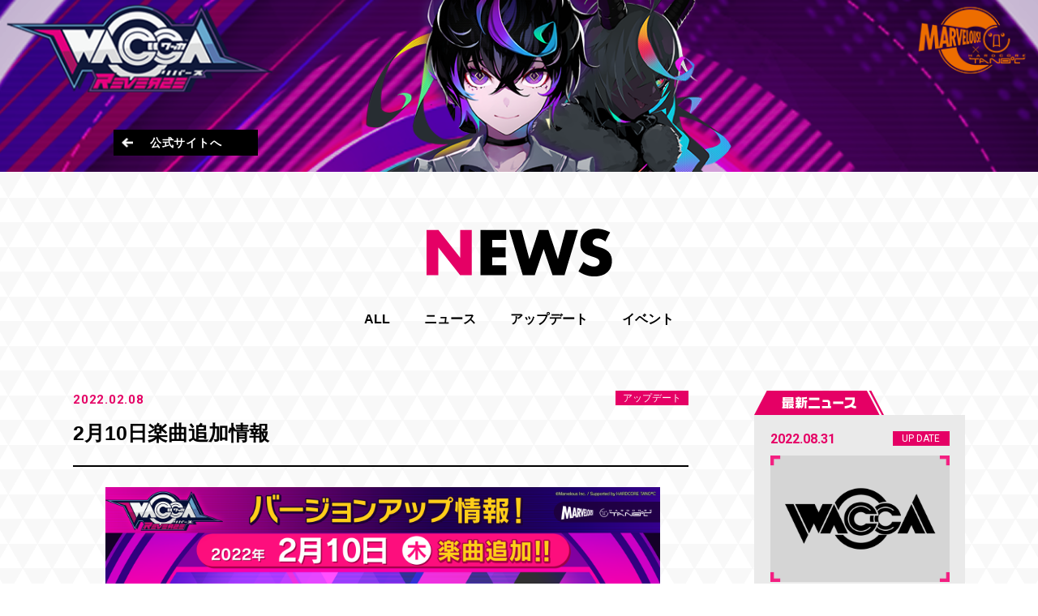

--- FILE ---
content_type: text/html; charset=UTF-8
request_url: https://info-wacca.marv.jp/article/14233
body_size: 15299
content:

<!doctype html>
<!--[if lt IE 7]>      <html class="no-js lt-ie9 lt-ie8 lt-ie7" lang="ja"> <![endif]-->
<!--[if IE 7]>         <html class="no-js lt-ie9 lt-ie8" lang="ja"> <![endif]-->
<!--[if IE 8]>         <html class="no-js lt-ie9" lang="ja"> <![endif]-->
<!--[if gt IE 8]><!-->
<html class="no-js" lang="ja">
<!--<![endif]-->

<head>
    <meta charset="utf-8">
    <meta http-equiv="x-ua-compatible" content="IE=Edge,chrome=1" />
    <meta name="format-detection" content="telephone=no" />
    <title>2月10日楽曲追加情報</title>
    <meta name="viewport" content="width=device-width, initial-scale=1, shrink-to-fit=no">
    <meta name="description" content="">
    <link rel="canonical" href="">
    <!-- OG&Twitter用 -->
    <meta property="og:title" content="2月10日楽曲追加情報">
    <meta property="og:description" content="">
    <meta property="og:url" content="https://info-wacca.marv.jp/article/14233">
    <meta property="og:image" content="https://wacca.marv.jp/ogp.jpg?d=210810">
    <meta property="og:site_name" content="2月10日楽曲追加情報">
    <meta property="og:type" content="website">
    <meta property="og:locale" content="ja_JP">
    <meta name="twitter:site" content="@WACCA_official">
    <meta name="twitter:card" content="summary_large_image">
    <meta name="twitter:image:src" content="https://wacca.marv.jp/ogp.jpg?d=210810">

    <!-- favicon.icoはルートディレクトに配置 -->
    <link rel="icon" type="image/png" sizes="192x192" href="https://wacca.marv.jp/favicon.png">
    <link rel="shortcut icon" type="image/x-icon" href="https://wacca.marv.jp/favicon.png">
    <link rel="apple-touch-icon" href="https://wacca.marv.jp/favicon.png">


    <!-- GTMスニペット1を挿入 -->
    <!-- Google Tag Manager -->

    <script>(function (w, d, s, l, i) {
            w[l] = w[l] || [];
            w[l].push({
                'gtm.start': new Date().getTime(),
                event: 'gtm.js'
            });
            var f = d.getElementsByTagName(s)[0],
                j = d.createElement(s), dl = l != 'dataLayer' ? '&l=' + l : '';
            j.async = true;
            j.src ='https://www.googletagmanager.com/gtm.js?id=' + i + dl;
            f.parentNode.insertBefore(j, f);
        })(window, document, 'script', 'dataLayer', 'GTM-5KBJNZQ');</script>
    <!-- End Google Tag Manager -->

    <link rel="stylesheet" href="https://info-wacca.marv.jp/assets/css/style.css" />

</head>
<body>

<!-- GTMスニペット2を挿入 -->
<noscript>
    <iframe src="https://www.googletagmanager.com/ns.html?id=GTM-5KBJNZQ" height="0" width="0" style="display:none;visibility:hidden"></iframe>
</noscript>

<!-- ここにサイトやアプリのコンテンツ -->
<div class="wrapper">
    <div id="decoback" class="container"></div>
    <header class="header">
        <div class="header__wrap">
            <div class="header__top">
                <h1>
                    <a href="/">
                        <img src="https://info-wacca.marv.jp/assets/img/header.png" alt="WACCA" class="pc">
                        <img src="https://info-wacca.marv.jp/assets/img/header_sp.png" alt="WACCA" class="sp">
                    </a>
                </h1>
                <div class="official_link"><a href="https://wacca.marv.jp">公式サイトへ</a></div>
            </div>
            <h1 class="title"><img src="https://info-wacca.marv.jp/assets/img/t_news.png" alt="NEWS"></h1>
            <nav>
                <ul>
                                            <li><a  href="https://info-wacca.marv.jp">ALL</a></li>
                                                                                                <li><a href="https://info-wacca.marv.jp/category/1">ニュース</a></li>
                                                                                    <li><a href="https://info-wacca.marv.jp/category/2">アップデート</a></li>
                                                                                    <li><a href="https://info-wacca.marv.jp/category/3">イベント</a></li>
                                            </ul>
            </nav>
        </div>
    </header>
    <main class="detail">
        <div class="contents-wrap">
            <article>
                <p class="date">2022.02.08                <div class="category">
                                        <div class="category02"><a href="https://info-wacca.marv.jp/category/2">アップデート</a></div>
                </div>
                <h1>2月10日楽曲追加情報</h1>
                <p><span><img alt="店頭POP_220210.png" src="https://info-wacca.marv.jp/data/img/00bc8cf669b41eabe7dad2127c5aa4f252e808c3.png" width="3508" height="2480" class="mt-image-center" style="text-align: center; display: block; margin: 0 auto 20px;" />2/10(木)より「オリジナル」に楽曲を追加します！<br /></span></p>
<h2 style="text-align: center;"><span>オリジナル</span></h2>
<p style="text-align: center;"><span><strong><span><img alt="cloud_S03_57.png" src="https://info-wacca.marv.jp/data/img/cloud_S03_57.png" width="320" height="320" class="mt-image-center" style="text-align: center; display: block; margin: 0 auto 20px;" />cloud Ⅸ</span></strong></span><br /><span>NOMA</span></p>            </article>
            <div class="article_footer">
                <ul class="shareList7">
                    <li class="shareList7__item"><a class="shareList7__link icon-twitter" href="http://twitter.com/share?text=2月10日楽曲追加情報&url=https://info-wacca.marv.jp/article/14233&hashtags=WACCA" target="_blank" title="Twitter"></a></li>
                    <li class="shareList7__item"><a class="shareList7__link icon-facebook" href="http://www.facebook.com/share.php?u=https://info-wacca.marv.jp/article/14233" target="_blank" title="Facebook"></a></li>
                    <li class="shareList7__item"><a class="shareList7__link icon-line" href="http://line.me/R/msg/text/?2月10日楽曲追加情報%0D%0A%0D%0Ahttps://info-wacca.marv.jp/article/14233" target="_blank" title="LINE"></a></li>
                    <li class="shareList7__item"><a class="shareList7__link icon-hatebu" href="http://b.hatena.ne.jp/add?mode=confirm&url=https://info-wacca.marv.jp/article/14233&title=2月10日楽曲追加情報" target="_blank" title="はてなブックマーク"></a></li>
                </ul>
                                    <div class="tag">
                        <ul>
                                                            <li><a href="https://info-wacca.marv.jp/tag/72"><span>楽曲追加</span></a></li>
                                                    </ul>

                    </div>
                                <div class="pager">


                                <ul>                        <li><a href="https://info-wacca.marv.jp/article/14294 " class="pre">PREV</a></li>
                     <li><a href="https://info-wacca.marv.jp" class="tolist">NEWS LIST</a></li>
                                            <li><a href="https://info-wacca.marv.jp/article/14260" class="next">NEXT</a></li>
                    
                </ul>
                </div>
            </div>
        </div>
            <!--　サイドメニュー-->
         <aside>
        <div class="latest">
            <h2>Latest News</h2>
            <div class="article-list">
                                <article class="latest1">
                    <p class="date">2022.08.31                    <div class="category01"><a href="https://info-wacca.marv.jp/category/1">UP DATE</a></div>
                    <a href="https://info-wacca.marv.jp/article/16526">
                        <img src="https://info-wacca.marv.jp/data/default/banner.png">
                        <h3>WACCAチームからのご挨拶</h3>
                    </a>
                </article>
                <article class="latest2">
                    <p class="date">2022.07.19                    <div class="category01"><a href="https://info-wacca.marv.jp/category/1">UP DATE</a></div>
                    <a href="https://info-wacca.marv.jp/article/15988">
                        <img src="https://info-wacca.marv.jp/data/img/1b6cbd2b707fa0b684e9541af8c649fb905a48cf.png">
                        <h3>「WACCA」各種テーマソングデジタル販売開始！</h3>
                    </a>
                </article>
                <article class="latest3">
                    <p class="date">2022.07.19                    <div class="category01"><a href="https://info-wacca.marv.jp/category/1">UP DATE</a></div>
                    <a href="https://info-wacca.marv.jp/article/15681">
                        <img src="https://info-wacca.marv.jp/data/default/banner.png">
                        <h3>オフライン版プレイ可能楽曲について</h3>
                    </a>
                </article>
            </div>
        </div>

        <div class="category">
            <h2>Category</h2>
            <nav>
                <ul>
                    <li><a href="https://info-wacca.marv.jp"><span>すべて</span></a></li>
                                            <li><a href="https://info-wacca.marv.jp/category/1"><span>ニュース</span></a></li>
                                            <li><a href="https://info-wacca.marv.jp/category/2"><span>アップデート</span></a></li>
                                            <li><a href="https://info-wacca.marv.jp/category/3"><span>イベント</span></a></li>
                                    </ul>
            </nav>
        </div>
        <div class="tag">
            <h2>Tag</h2>
            <ul>
                                    <li><a href="https://info-wacca.marv.jp/tag/215"><span>JAEPO</span></a></li>
                                    <li><a href="https://info-wacca.marv.jp/tag/387"><span>LINEスタンプ</span></a></li>
                                    <li><a href="https://info-wacca.marv.jp/tag/96"><span>Twitterキャンペーン</span></a></li>
                                    <li><a href="https://info-wacca.marv.jp/tag/231"><span>お知らせ</span></a></li>
                                    <li><a href="https://info-wacca.marv.jp/tag/82"><span>アップデート</span></a></li>
                                    <li><a href="https://info-wacca.marv.jp/tag/74"><span>イベント</span></a></li>
                                    <li><a href="https://info-wacca.marv.jp/tag/176"><span>キズナアイ</span></a></li>
                                    <li><a href="https://info-wacca.marv.jp/tag/52"><span>キャンペーン</span></a></li>
                                    <li><a href="https://info-wacca.marv.jp/tag/241"><span>グルコス</span></a></li>
                                    <li><a href="https://info-wacca.marv.jp/tag/73"><span>コラボ</span></a></li>
                                    <li><a href="https://info-wacca.marv.jp/tag/265"><span>コラボイベント第2弾「タノシーコロシアム」</span></a></li>
                                    <li><a href="https://info-wacca.marv.jp/tag/205"><span>バージョンアップ</span></a></li>
                                    <li><a href="https://info-wacca.marv.jp/tag/256"><span>ブレンド・S</span></a></li>
                                    <li><a href="https://info-wacca.marv.jp/tag/266"><span>プリティーシリーズ</span></a></li>
                                    <li><a href="https://info-wacca.marv.jp/tag/219"><span>ホロライブ</span></a></li>
                                    <li><a href="https://info-wacca.marv.jp/tag/63"><span>メンテナンス</span></a></li>
                                    <li><a href="https://info-wacca.marv.jp/tag/81"><span>不具合</span></a></li>
                                    <li><a href="https://info-wacca.marv.jp/tag/185"><span>不具合修正</span></a></li>
                                    <li><a href="https://info-wacca.marv.jp/tag/220"><span>例大祭</span></a></li>
                                    <li><a href="https://info-wacca.marv.jp/tag/201"><span>弱虫ペダル</span></a></li>
                                    <li><a href="https://info-wacca.marv.jp/tag/384"><span>最終章</span></a></li>
                                    <li><a href="https://info-wacca.marv.jp/tag/86"><span>東方</span></a></li>
                                    <li><a href="https://info-wacca.marv.jp/tag/72"><span>楽曲追加</span></a></li>
                                    <li><a href="https://info-wacca.marv.jp/tag/216"><span>生放送</span></a></li>
                            </ul>
        </div>
        <div class="twitter">
            <h2>Twitter</h2>
            <div class="widget">
                <a class="twitter-timeline" data-lang="ja" data-height="403" data-link-color="#fddc00" href="https://twitter.com/WACCA_official" data-chrome="noheader nofooter noborders" data-border-color="#fff">Tweets by WACCA_official</a><script async src="//platform.twitter.com/widgets.js" charset="utf-8"></script>
            </div>
        </div>
    </aside>
        </main>

        <footer class="footer">
    <div class="page_top hov"><img src="https://info-wacca.marv.jp/assets/img/common/pagetop.png" alt="page top"></div>
    <div class="share">
        <ul>
            <li><a href="http://twitter.com/share?text=2月10日楽曲追加情報&url=https://info-wacca.marv.jp/article/14233&hashtags=WACCA&url=https://info-wacca.marv.jp/article/14233" target="_blank" class="hov"><img src="https://info-wacca.marv.jp/assets/img/common/s_twitter.png" alt="Twitter"></a></li>
            <li><a href="http://www.facebook.com/share.php?u=https://info-wacca.marv.jp/article/14233" target="_blank" class="hov"><img src="https://info-wacca.marv.jp/assets/img/common/s_facebook.png" alt="Facebook"></a></li>
            <li><a href="http://line.me/R/msg/text/?2月10日楽曲追加情報%0D%0A%0D%0Ahttps://info-wacca.marv.jp/article/14233" target="_blank" class="hov"><img src="https://info-wacca.marv.jp/assets/img/common/s_line.png" alt="LINE"></a></li>
        </ul>
    </div>
    <ul class="footer_link">
        <li class="marv_logo"><a href="https://www.marv.jp/" target="_blank" class="hov"><img src="https://info-wacca.marv.jp/assets/img/common/link_marv.png" alt="MARVELOUS"></a></li>
        <li class="tanoc_logo"><a href="http://www.tano-c.net/" target="_blank" class="hov"><img src="https://info-wacca.marv.jp/assets/img/common/link_tano-c.png" alt="HARDCORE TANO*C"></a></li>
    </ul>
    <p class="copy"><small>&copy;Marvelous Inc. / </small><small>Supported by HARDCORE TANO*C</small></p>
</footer>
</div>
</div>
<!-- jQuery -->
<script src="https://code.jquery.com/jquery-3.2.1.min.js" integrity="sha256-hwg4gsxgFZhOsEEamdOYGBf13FyQuiTwlAQgxVSNgt4=" crossorigin="anonymous"></script>
<script>
    window.jQuery || document.write('<script src="https://info-wacca.marv.jp/assets/js/jquery-3.2.1.min.js"><\/script>')

</script>
<script src="/assets/js/common.js"></script>

</body>

</html>



--- FILE ---
content_type: text/css
request_url: https://info-wacca.marv.jp/assets/css/style.css
body_size: 71070
content:
@charset "UTF-8";
/* default */
/*!
  Reset Stylesheet
  Author: yama-dev - https://github.com/yama-dev
  */
@import url("https://fonts.googleapis.com/css?family=Roboto:400,700");
html, body, div, span, object, iframe, embed, main,
h1, h2, h3, h4, h5, h6, p, blockquote, pre,
abbr, address, cite, code,
del, dfn, em, img, ins, kbd, q, samp,
small, strong, sub, sup, var,
b, u, i,
dl, dt, dd, ol, ul, li,
fieldset, form, label, legend,
table, caption, tbody, tfoot, thead, tr, th, td,
article, aside, canvas, details, figcaption, figure,
footer, header, hgroup, menu, nav, section, summary,
time, mark, audio, video, source {
  vertical-align: baseline;
  -webkit-box-sizing: border-box;
          box-sizing: border-box;
  margin: 0;
  outline: 0;
  border: 0;
  background: transparent;
  padding: 0;
  font-size: 100%;
}

article, aside, details, figcaption, figure, footer, header, hgroup, menu, nav, section {
  display: block;
}

blockquote, q {
  quotes: none;
}

blockquote:before, blockquote:after,
q:before, q:after {
  content: '';
  content: none;
}

a {
  vertical-align: baseline;
  margin: 0;
  background: transparent;
  padding: 0;
  font-size: 100%;
}

ins {
  background-color: #ff9;
  color: #000;
  text-decoration: none;
}

mark {
  background-color: #ff9;
  color: #000;
  font-style: italic;
  font-weight: bold;
}

del {
  text-decoration: line-through;
}

abbr[title], dfn[title] {
  cursor: help;
  border-bottom: 1px dotted;
}

table {
  border-collapse: collapse;
  border-spacing: 0;
}

hr {
  display: block;
  margin: 1em 0;
  border: 0;
  border-top: 1px solid #cccccc;
  padding: 0;
  height: 1px;
}

ol, ul {
  list-style: none;
}

button, input, select, textarea, datalist {
  vertical-align: middle;
  background-color: transparent;
  min-height: 1.5em;
}

input[type="submit"], input[type="reset"] {
  cursor: pointer;
}

input:-webkit-autofill {
  -webkit-box-shadow: 0 0 0px 1000px transparent inset;
}

a[href^='tel'] {
  display: inline-block;
  color: inherit;
}

.clearfix:after {
  display: block;
  clear: both;
  visibility: hidden;
  height: 0;
  content: '.';
}

body {
  line-height: 1;
}

body, button, input, select, textarea, datalist {
  word-wrap: break-word;
  font-family: "ヒラギノ角ゴ ProN W3", "Hiragino Kaku Gothic ProN", "游ゴシック",YuGothic,"Helvetica","メイリオ", Meiryo, "Helvetica Neue", Arial, sans-serif;
  -webkit-text-size-adjust: 100%;
     -moz-text-size-adjust: 100%;
      -ms-text-size-adjust: 100%;
          text-size-adjust: 100%;
}

/*!
  Styles
  */
img {
  display: inline-block;
  vertical-align: middle;
  max-width: 100%;
  height: auto;
}

body {
  -webkit-text-size-adjust: 100%;
  position: relative;
  background: url(../img/bg_repeat.png) center top;
  width: 100%;
  min-width: 1100px;
  color: #000;
}

main {
  display: block;
}

a {
  color: #000;
  text-decoration: none;
}

@-webkit-keyframes hov {
  0% {
    -webkit-transform: scale(1);
            transform: scale(1);
    -ms-filter: "progid:DXImageTransform.Microsoft.Alpha(Opacity=100)";
    opacity: 1;
  }
  99% {
    -webkit-transform: scale(1.2);
            transform: scale(1.2);
    -ms-filter: "progid:DXImageTransform.Microsoft.Alpha(Opacity=0)";
    opacity: 0;
  }
  100% {
    -webkit-transform: scale(1);
            transform: scale(1);
    -ms-filter: "progid:DXImageTransform.Microsoft.Alpha(Opacity=0)";
    opacity: 0;
  }
}

@keyframes hov {
  0% {
    -webkit-transform: scale(1);
            transform: scale(1);
    -ms-filter: "progid:DXImageTransform.Microsoft.Alpha(Opacity=100)";
    opacity: 1;
  }
  99% {
    -webkit-transform: scale(1.2);
            transform: scale(1.2);
    -ms-filter: "progid:DXImageTransform.Microsoft.Alpha(Opacity=0)";
    opacity: 0;
  }
  100% {
    -webkit-transform: scale(1);
            transform: scale(1);
    -ms-filter: "progid:DXImageTransform.Microsoft.Alpha(Opacity=0)";
    opacity: 0;
  }
}

.wrapper {
  position: relative;
  z-index: 10;
  width: 100%;
  overflow: hidden;
  text-align: center;
}

#decoback {
  position: absolute;
  top: -2%;
  left: -3%;
  -ms-filter: "progid:DXImageTransform.Microsoft.Alpha(Opacity=0)";
  opacity: 0;
  z-index: -1;
  width: 106%;
  height: 105%;
  pointer-events: none;
}

#decoback.load {
  -ms-filter: "progid:DXImageTransform.Microsoft.Alpha(Opacity=100)";
  opacity: 1;
  -webkit-transition: opacity 1s ease 2.7s;
  transition: opacity 1s ease 2.7s;
}

.header {
  position: relative;
  width: 100%;
}

.header__wrap {
  position: relative;
  margin: 0 auto;
  padding-bottom: 77px;
}

.header__top {
  position: relative;
  margin: 0 auto;
  background: url(../img/header_bg.png) center top;
}

.header__top img {
  margin: 0 auto;
}

.header__top .official_link {
  position: absolute;
  bottom: 20px;
  left: 50%;
  z-index: 1;
  margin-left: -500px;
}

.header__top .official_link a {
  display: block;
  position: relative;
  background-color: #000;
  padding: 9px 45px;
  color: #fff;
  font-size: 14px;
  font-weight: bold;
  letter-spacing: 0.05em;
}

.header__top .official_link a:after {
  position: absolute;
  top: 0;
  left: 10px;
  background: url(../img/point_btn.png) no-repeat center left;
  background-size: contain;
  width: 14px;
  height: 100%;
  content: "";
}

.header .logo {
  position: absolute;
  top: 39px;
  left: 50%;
  -webkit-transform: translate(-50%, 0);
      -ms-transform: translate(-50%, 0);
          transform: translate(-50%, 0);
  -ms-filter: "progid:DXImageTransform.Microsoft.Alpha(Opacity=100)";
  opacity: 1;
  z-index: 1;
  -webkit-transition: opacity 0.5s cubic-bezier(0.39, 0.575, 0.565, 1) 0s;
  transition: opacity 0.5s cubic-bezier(0.39, 0.575, 0.565, 1) 0s;
  margin-left: -429px;
  width: 202px;
}

.header .title {
  margin-top: 70px;
}

.header nav {
  margin: 42px 0 0;
  font-weight: bold;
}

.header nav ul li {
  display: inline-block;
  margin: 0 19px;
}

.header nav ul li a {
  display: block;
  position: relative;
  padding: 3px 0;
}

.header nav ul li a.current {
  border-bottom: 4px solid #e50065;
}

.contents .tagsort {
  display: inline-block;
  margin-bottom: 47px;
  border-radius: 50px;
  background-color: #e50065;
  padding: 7px 27px;
  color: #fff;
  font-size: 18px;
  font-weight: normal;
  letter-spacing: normal;
  line-height: 1.5;
}

.footer {
  position: relative;
  margin-top: 80px;
  background: url(../img/line.png) no-repeat center top;
  padding-top: 57px;
  padding-bottom: 170px;
}

.footer .share li {
  display: inline-block;
  margin: 0 5px;
  width: 40px;
}

.footer .footer_link {
  margin-top: 50px;
}

.footer .footer_link li {
  display: inline-block;
  vertical-align: middle;
  margin: 0 20px;
}

.footer .footer_link li.marv_logo {
  width: 22.7%;
  max-width: 124px;
}

.footer .footer_link li.tanoc_logo {
  width: 31%;
  max-width: 155px;
}

.footer .copy {
  margin-top: 60px;
  font-size: 12px;
  letter-spacing: 0.08em;
  line-height: 1.4;
}

@-webkit-keyframes hov_circle {
  0% {
    -webkit-transform: translate(-50%, -50%) scale(1);
            transform: translate(-50%, -50%) scale(1);
    -ms-filter: "progid:DXImageTransform.Microsoft.Alpha(Opacity=0)";
    opacity: 0;
  }
  1% {
    -webkit-transform: translate(-50%, -50%) scale(1);
            transform: translate(-50%, -50%) scale(1);
    -ms-filter: "progid:DXImageTransform.Microsoft.Alpha(Opacity=50)";
    opacity: .5;
  }
  70% {
    -webkit-transform: translate(-50%, -50%) scale(1.4);
            transform: translate(-50%, -50%) scale(1.4);
    -ms-filter: "progid:DXImageTransform.Microsoft.Alpha(Opacity=0)";
    opacity: 0;
  }
  71% {
    -webkit-transform: translate(-50%, -50%) scale(1);
            transform: translate(-50%, -50%) scale(1);
    -ms-filter: "progid:DXImageTransform.Microsoft.Alpha(Opacity=0)";
    opacity: 0;
  }
}

@keyframes hov_circle {
  0% {
    -webkit-transform: translate(-50%, -50%) scale(1);
            transform: translate(-50%, -50%) scale(1);
    -ms-filter: "progid:DXImageTransform.Microsoft.Alpha(Opacity=0)";
    opacity: 0;
  }
  1% {
    -webkit-transform: translate(-50%, -50%) scale(1);
            transform: translate(-50%, -50%) scale(1);
    -ms-filter: "progid:DXImageTransform.Microsoft.Alpha(Opacity=50)";
    opacity: .5;
  }
  70% {
    -webkit-transform: translate(-50%, -50%) scale(1.4);
            transform: translate(-50%, -50%) scale(1.4);
    -ms-filter: "progid:DXImageTransform.Microsoft.Alpha(Opacity=0)";
    opacity: 0;
  }
  71% {
    -webkit-transform: translate(-50%, -50%) scale(1);
            transform: translate(-50%, -50%) scale(1);
    -ms-filter: "progid:DXImageTransform.Microsoft.Alpha(Opacity=0)";
    opacity: 0;
  }
}

@-webkit-keyframes hov_link {
  0% {
    -webkit-transform: translate(-50%, -50%) scale(1);
            transform: translate(-50%, -50%) scale(1);
    -ms-filter: "progid:DXImageTransform.Microsoft.Alpha(Opacity=0)";
    opacity: 0;
  }
  8% {
    -webkit-transform: translate(-50%, -50%) scale(1);
            transform: translate(-50%, -50%) scale(1);
    -ms-filter: "progid:DXImageTransform.Microsoft.Alpha(Opacity=50)";
    opacity: .5;
  }
  70% {
    -webkit-transform: translate(-50%, -50%) scale(1.2);
            transform: translate(-50%, -50%) scale(1.2);
    -ms-filter: "progid:DXImageTransform.Microsoft.Alpha(Opacity=0)";
    opacity: 0;
  }
  71% {
    -webkit-transform: translate(-50%, -50%) scale(1);
            transform: translate(-50%, -50%) scale(1);
    -ms-filter: "progid:DXImageTransform.Microsoft.Alpha(Opacity=0)";
    opacity: 0;
  }
}

@keyframes hov_link {
  0% {
    -webkit-transform: translate(-50%, -50%) scale(1);
            transform: translate(-50%, -50%) scale(1);
    -ms-filter: "progid:DXImageTransform.Microsoft.Alpha(Opacity=0)";
    opacity: 0;
  }
  8% {
    -webkit-transform: translate(-50%, -50%) scale(1);
            transform: translate(-50%, -50%) scale(1);
    -ms-filter: "progid:DXImageTransform.Microsoft.Alpha(Opacity=50)";
    opacity: .5;
  }
  70% {
    -webkit-transform: translate(-50%, -50%) scale(1.2);
            transform: translate(-50%, -50%) scale(1.2);
    -ms-filter: "progid:DXImageTransform.Microsoft.Alpha(Opacity=0)";
    opacity: 0;
  }
  71% {
    -webkit-transform: translate(-50%, -50%) scale(1);
            transform: translate(-50%, -50%) scale(1);
    -ms-filter: "progid:DXImageTransform.Microsoft.Alpha(Opacity=0)";
    opacity: 0;
  }
}

main.list {
  margin: 0 auto;
  width: 990px;
  font-size: 0;
  letter-spacing: -0.4em;
  text-align: left;
  /*----- ページャー -----*/
}

main.list article {
  display: inline-block;
  position: relative;
  vertical-align: top;
  margin: 0 30px 0;
  padding-top: 30px;
  width: 270px;
  font-size: 14px;
  letter-spacing: normal;
  /* カテゴリーラベル */
}

main.list article > a {
  display: block;
  position: relative;
}

main.list article > a::after {
  position: absolute;
  top: 0;
  left: 0;
  background: url(../img/common/news_thumb_frame.png) no-repeat center top;
  background-size: contain;
  width: 100%;
  height: 100%;
  content: "";
}

main.list article > a h2:before {
  position: absolute;
  top: 95px;
  left: 50%;
  -webkit-transform: translate(-50%, -50%);
      -ms-transform: translate(-50%, -50%);
          transform: translate(-50%, -50%);
  -ms-filter: "progid:DXImageTransform.Microsoft.Alpha(Opacity=0)";
  opacity: 0;
  z-index: 1;
  -webkit-transition: opacity .3s ease;
  transition: opacity .3s ease;
  border: 6px solid #e50065;
  border-radius: 50%;
  width: 90px;
  height: 90px;
  content: '';
}

main.list article > a h2:after {
  position: absolute;
  top: 95px;
  left: 50%;
  -webkit-transform: translate(-50%, -50%);
      -ms-transform: translate(-50%, -50%);
          transform: translate(-50%, -50%);
  -ms-filter: "progid:DXImageTransform.Microsoft.Alpha(Opacity=0)";
  opacity: 0;
  z-index: 1;
  border: 6px solid #e50065;
  border-radius: 50%;
  width: 90px;
  height: 90px;
  content: '';
}

main.list article > a:hover h2:before {
  -ms-filter: "progid:DXImageTransform.Microsoft.Alpha(Opacity=100)";
  opacity: 1;
}

main.list article > a:hover h2:after {
  -webkit-animation: hov_circle 1.5s ease infinite;
          animation: hov_circle 1.5s ease infinite;
}

main.list article .important {
  display: none;
  position: absolute;
  top: -19px;
  left: 3px;
  border-radius: 5px 0 0 0;
  background: #fc4229;
  padding: 6px 5px 5px;
  width: 61px;
  color: #fff;
  font-size: 13px;
  text-align: center;
}

main.list article img {
  width: 100%;
}

main.list article p.date {
  position: absolute;
  top: 0;
  left: 0;
  color: #e50065;
  font-family: "Roboto", sans-serif;
  font-size: 16px;
  font-weight: bold;
  letter-spacing: 0.05em;
  line-height: 1.2;
}

main.list article p.date .new {
  padding: 0 0 0 4px;
  font-weight: bold;
}

main.list article .category01,
main.list article .category02,
main.list article .category03,
main.list article .category04,
main.list article .category05 {
  position: absolute;
  top: 0;
  right: 0;
  background-color: #e50065;
}

main.list article .category01 a,
main.list article .category02 a,
main.list article .category03 a,
main.list article .category04 a,
main.list article .category05 a {
  display: block;
  padding: 3px 9px 3px;
  min-width: 52px;
  color: #fff;
  font-family: "Roboto", "ヒラギノ角ゴ ProN W3", "Hiragino Kaku Gothic ProN", "游ゴシック",YuGothic,"Helvetica","メイリオ", Meiryo, "Helvetica Neue", Arial, sans-serif;
  font-size: 12px;
  letter-spacing: normal;
  line-height: 1;
  text-align: center;
}

main.list article h2 {
  -webkit-box-orient: vertical;
  -webkit-line-clamp: 3;
  display: -webkit-box;
  margin-top: 16px;
  max-height: 5.25em;
  overflow: hidden;
  font-weight: normal;
  line-height: 1.75;
}

main.list article h2 a {
  text-decoration: none;
}

main.list article .tag {
  margin-top: 19px;
  border-top: 1px solid #bfbfbf;
}

main.list article .tag ul {
  padding: 10px 0 0;
  font-size: 0;
  letter-spacing: -0.4em;
  text-align: right;
}

main.list article .tag ul > * {
  font-size: 16px;
  letter-spacing: normal;
}

main.list article .tag ul li {
  display: inline-block;
  position: relative;
  margin-bottom: 5px;
  margin-left: 20px;
}

main.list article .tag ul li a {
  display: block;
  -webkit-transition: background-color 0.5s cubic-bezier(0.39, 0.575, 0.565, 1) 0s;
  transition: background-color 0.5s cubic-bezier(0.39, 0.575, 0.565, 1) 0s;
  background-color: #00a0ec;
  padding: 0 9px 0 9px;
  color: #fff;
  font-size: 10px;
  font-weight: bold;
  letter-spacing: normal;
  line-height: 24px;
}

main.list article .tag ul li a::after {
  display: block;
  position: absolute;
  top: 50%;
  left: -2px;
  -webkit-transform: translate(0, -50%);
      -ms-transform: translate(0, -50%);
          transform: translate(0, -50%);
  z-index: 2;
  border-radius: 100%;
  background-color: #fff;
  width: 4px;
  height: 4px;
  content: "";
}

main.list article .tag ul li a::before {
  position: absolute;
  top: 0;
  left: -12px;
  border-width: 12px 12px 12px 0;
  border-style: solid;
  border-color: transparent #00a0ec transparent transparent;
  width: 0;
  height: 0;
  content: "";
}

main.list article .tag ul li span {
  display: block;
  max-width: 132px;
  overflow: hidden;
  text-overflow: ellipsis;
  white-space: nowrap;
}

main.list .pager {
  position: relative;
  margin-top: 37px;
  padding-top: 32px;
  width: 100%;
}

main.list .pager::before {
  position: absolute;
  top: 0;
  left: 50%;
  -webkit-transform: translate(-50%, 0);
      -ms-transform: translate(-50%, 0);
          transform: translate(-50%, 0);
  background-color: #000;
  width: 930px;
  height: 2px;
  content: "";
}

main.list .pager ul {
  position: relative;
  font-size: 0;
  letter-spacing: -0.4em;
  text-align: center;
}

main.list .pager ul > * {
  font-size: 16px;
  letter-spacing: normal;
}

main.list .pager ul li {
  display: inline-block;
  vertical-align: middle;
  margin: 0 5px;
  font-size: 20px;
  font-weight: bold;
}

main.list .pager ul li a {
  display: block;
  -webkit-transition: background-color 0.5s cubic-bezier(0.39, 0.575, 0.565, 1) 0s;
  transition: background-color 0.5s cubic-bezier(0.39, 0.575, 0.565, 1) 0s;
  -webkit-box-sizing: border-box;
          box-sizing: border-box;
  border-radius: 50%;
  background-color: #e50065;
  padding-top: 11px;
  width: 42px;
  height: 42px;
  color: #fff;
  font-family: "Roboto", sans-serif;
}

main.list .pager ul li span {
  display: block;
  border-radius: 3px;
  font-size: 16px;
}

main.list .pager ul li.pg-current a {
  background-color: #000;
}

main.list .pager ul li.pg-prev {
  margin-right: 23px;
}

main.list .pager ul li.pg-prev a {
  -webkit-transform: translate(0, 0);
      -ms-transform: translate(0, 0);
          transform: translate(0, 0);
  -webkit-transition: -webkit-transform 0.4s cubic-bezier(0.215, 0.61, 0.355, 1);
  transition: -webkit-transform 0.4s cubic-bezier(0.215, 0.61, 0.355, 1);
  transition: transform 0.4s cubic-bezier(0.215, 0.61, 0.355, 1);
  transition: transform 0.4s cubic-bezier(0.215, 0.61, 0.355, 1), -webkit-transform 0.4s cubic-bezier(0.215, 0.61, 0.355, 1);
  border-radius: 0;
  background: url(../img/point_prev.png) no-repeat center center;
  background-size: 23px auto;
}

main.list .pager ul li.pg-next {
  margin-left: 23px;
}

main.list .pager ul li.pg-next a {
  -webkit-transform: translate(0, 0);
      -ms-transform: translate(0, 0);
          transform: translate(0, 0);
  -webkit-transition: -webkit-transform 0.4s cubic-bezier(0.215, 0.61, 0.355, 1);
  transition: -webkit-transform 0.4s cubic-bezier(0.215, 0.61, 0.355, 1);
  transition: transform 0.4s cubic-bezier(0.215, 0.61, 0.355, 1);
  transition: transform 0.4s cubic-bezier(0.215, 0.61, 0.355, 1), -webkit-transform 0.4s cubic-bezier(0.215, 0.61, 0.355, 1);
  border-radius: 0;
  background: url(../img/point_right.png) no-repeat center center;
  background-size: 23px auto;
}

/*----- 記事詳細ページ -----*/
main.detail {
  margin: 0 auto;
  padding: 0 0 98px 0;
  width: 1100px;
  font-size: 0;
  letter-spacing: -0.4em;
  text-align: center;
}

main.detail > * {
  letter-spacing: normal;
}

.contents-wrap,
aside {
  display: inline-block;
  vertical-align: top;
}

.contents-wrap {
  position: relative;
  z-index: 1;
  padding: 0 81px 0 0;
  width: 840px;
  font-size: 16px;
  line-height: 1.8;
  text-align: left;
}

.contents-wrap article {
  position: relative;
}

.contents-wrap article .center {
  text-align: center;
}

.contents-wrap article .date {
  margin: 0 0 9px;
  padding: 0;
  color: #e50065;
  font-family: "Roboto", sans-serif;
  font-size: 15px;
  font-weight: bold;
  letter-spacing: 0.05em;
  line-height: 1.5;
}

.contents-wrap article .date .new {
  padding: 0 0 0 4px;
  font-weight: bold;
}

.contents-wrap article .category {
  position: absolute;
  top: 0;
  right: 0;
  font-size: 0;
  letter-spacing: -0.4em;
  text-align: right;
}

.contents-wrap article .category > * {
  font-size: 16px;
  letter-spacing: normal;
}

.contents-wrap article .category .important,
.contents-wrap article .category .category01,
.contents-wrap article .category .category02,
.contents-wrap article .category .category03,
.contents-wrap article .category .category04 {
  display: inline-block;
  margin-right: 10px;
  line-height: 1;
}

.contents-wrap article .category .important:last-child,
.contents-wrap article .category .category01:last-child,
.contents-wrap article .category .category02:last-child,
.contents-wrap article .category .category03:last-child,
.contents-wrap article .category .category04:last-child {
  margin-right: 0;
}

.contents-wrap article .category .important,
.contents-wrap article .category .category01 a,
.contents-wrap article .category .category02 a,
.contents-wrap article .category .category03 a,
.contents-wrap article .category .category04 a {
  display: inline-block;
  background-color: #e50065;
  padding: 3px 9px 3px;
  min-width: 52px;
  color: #fff;
  font-family: "Roboto", "ヒラギノ角ゴ ProN W3", "Hiragino Kaku Gothic ProN", "游ゴシック",YuGothic,"Helvetica","メイリオ", Meiryo, "Helvetica Neue", Arial, sans-serif;
  font-size: 12px;
  letter-spacing: normal;
  line-height: 1;
  text-align: center;
}

.contents-wrap article h1 {
  border-bottom: 2px solid #000;
  padding-bottom: 19px;
  font-size: 25px;
  font-weight: bold;
  line-height: 1.7;
}

.contents-wrap article h2 {
  position: relative;
  margin: 48px 12px 38px;
  background-color: #e50065;
  padding: 19px 25px 17px 35px;
  color: #fff;
  font-size: 23px;
  font-weight: bold;
  line-height: 1.4;
}

.contents-wrap article h2::after, .contents-wrap article h2::before {
  position: absolute;
  top: 0;
  background-color: #fff;
  width: 3px;
  height: 100%;
  content: "";
}

.contents-wrap article h2::before {
  left: 5px;
}

.contents-wrap article h2::after {
  right: 5px;
}

.contents-wrap article h3 {
  margin: 36px 39px 25px 40px;
  border-bottom: 3px solid #e50065;
  padding-bottom: 6px;
  font-size: 20px;
  font-weight: bold;
  line-height: 1.3;
}

.contents-wrap article h4 {
  margin: 36px 40px 25px 40px;
  border-left: 5px solid #e50065;
  padding-left: 9px;
  font-size: 18px;
  font-weight: bold;
  line-height: 1.7;
}

.contents-wrap article img {
  max-width: 100%;
}

.contents-wrap article figure {
  margin: 40px 0 40px;
}

.contents-wrap article figure:last-child {
  margin-bottom: 0;
}

.contents-wrap article figure img {
  margin: 0 auto 14px;
}

.contents-wrap article figure img:last-child {
  margin-bottom: 0;
}

.contents-wrap article figcaption {
  font-size: 12px;
}

.contents-wrap article p {
  margin: 25px 0 25px 0;
  padding: 0px 35px 0 40px;
}

.contents-wrap article p:first-child {
  margin-top: 0;
}

.contents-wrap article p:last-child {
  margin-bottom: 0;
}

.contents-wrap article pre {
  margin: 0 39px 20px 40px;
  background: #454545;
  padding: 10px;
  color: #fff;
  /* Mozilla */
  white-space: -moz-pre-wrap;
  /* Opera 4-6 */
  white-space: -pre-wrap;
  /* Opera 7 */
  white-space: -o-pre-wrap;
  /* CSS3 */
  white-space: pre-wrap;
}

.contents-wrap article em {
  color: #ff313b;
  font: inherit;
  font-weight: bold;
}

.contents-wrap article strong {
  font-weight: bold;
}

.contents-wrap article a {
  color: #3498db;
  text-decoration: none;
}

.contents-wrap article a:hover {
  text-decoration: underline;
}

.contents-wrap article ul {
  padding: 0px 40px 0 40px;
}

.contents-wrap article ul li {
  position: relative;
  margin: 10px 0px;
  padding-left: 1em;
}

.contents-wrap article ul li::before {
  display: inline-block;
  position: absolute;
  top: 50%;
  left: -3px;
  -webkit-transform: translate(0, -50%);
      -ms-transform: translate(0, -50%);
          transform: translate(0, -50%);
  border-radius: 50%;
  background: #00a0ec;
  width: 0.6em;
  height: 0.6em;
  content: "";
}

.contents-wrap article ul.checkmark li {
  padding-left: 1.5em;
}

.contents-wrap article ul.checkmark li::before {
  content: none;
}

.contents-wrap article ul.checkmark li::after {
  display: block;
  position: absolute;
  top: 0.5em;
  left: -2px;
  -webkit-transform: rotate(-45deg);
      -ms-transform: rotate(-45deg);
          transform: rotate(-45deg);
  border-bottom: 2px solid #00a0ec;
  border-left: 2px solid #00a0ec;
  background: none;
  width: 12px;
  height: 6px;
  content: "";
}

.contents-wrap article ol {
  padding: 0px 40px 0 40px;
  list-style-type: decimal;
}

.contents-wrap article ol li {
  position: relative;
  margin: 10px 1.5em;
}

.contents-wrap article .box {
  margin: 25px 40px 25px;
  background-color: #fdd100;
  padding: 24px 22px 34px 29px;
}

.contents-wrap article .box p {
  padding: 0;
}

.contents-wrap article .box-frame {
  position: relative;
  margin: 25px 40px 25px;
  border: 2px solid #fdd100;
  padding: 24px 22px 30px 29px;
}

.contents-wrap article .box-frame p {
  z-index: 1;
  padding: 0;
}

.contents-wrap article .box-frame::before {
  display: inline-block;
  position: absolute;
  top: 0;
  right: 0;
  bottom: 0;
  left: 0;
  margin: 2px;
  border: 2px solid #fdd100;
  content: "";
  z-index: -100;
}

.contents-wrap article table {
  margin: 30px auto 40px 50px;
  border-collapse: collapse;
  width: 660px;
  text-align: left;
}

.contents-wrap article table tr:nth-child(odd) {
  background-color: #fff2ae;
}

.contents-wrap article table tr:nth-child(even) {
  background-color: #fff7d3;
}

.contents-wrap article table th,
.contents-wrap article table td {
  padding: 5px 10px 5px 13px;
}

.contents-wrap article table th {
  border: solid 1px #cca701;
  background: #fdd100;
  font-weight: normal;
}

.contents-wrap article table td {
  border: solid 1px #cca701;
}

.contents-wrap article .link_btn {
  display: inline-block;
  position: relative;
  margin: 13px auto 13px;
  border-bottom: solid 4px #9d0045;
  border-radius: 100px;
  background: #e50065;
  padding: 19px 30px 17px;
  width: 300px;
  color: #fff;
  font-size: 16px;
  font-weight: bold;
  line-height: 1.6;
  text-align: center;
  text-decoration: none;
}

.contents-wrap article .hov_link_btn {
  display: inline-block;
  position: relative;
  margin: 13px auto 13px;
  border-bottom: solid 4px #9d0045;
  border-radius: 100px;
  background: #e50065;
  padding: 19px 30px 17px;
  width: 300px;
  color: #fff;
  font-size: 16px;
  font-weight: bold;
  line-height: 1.6;
  text-align: center;
  text-decoration: none;
}

.contents-wrap article .hov_link_btn_inner {
  position: relative;
}

.contents-wrap article .tsize-l {
  font-size: 1.1em;
}

.contents-wrap article .tsize-ll {
  font-size: 1.3em;
}

.contents-wrap article .red {
  color: #ff313b;
}

.contents-wrap article .blue {
  color: #3764f5;
}

.contents-wrap article .orange {
  color: #ff8b24;
}

.contents-wrap article .green {
  color: #0db218;
}

.contents-wrap article .purple {
  color: #9a34e1;
}

.contents-wrap article .marker-red {
  border-radius: 2px;
  background: -webkit-gradient(linear, left top, left bottom, color-stop(60%, transparent), color-stop(60%, #ffa6ab));
  background: linear-gradient(transparent 60%, #ffa6ab 60%);
  font-weight: bold;
}

.contents-wrap article .marker-blue {
  border-radius: 2px;
  background: -webkit-gradient(linear, left top, left bottom, color-stop(60%, transparent), color-stop(60%, #b2c5ff));
  background: linear-gradient(transparent 60%, #b2c5ff 60%);
  font-weight: bold;
}

.contents-wrap article .marker-yellow {
  border-radius: 2px;
  background: -webkit-gradient(linear, left top, left bottom, color-stop(60%, transparent), color-stop(60%, #fff373));
  background: linear-gradient(transparent 60%, #fff373 60%);
  font-weight: bold;
}

.contents-wrap article .marker-orange {
  border-radius: 2px;
  background: -webkit-gradient(linear, left top, left bottom, color-stop(60%, transparent), color-stop(60%, #ffb675));
  background: linear-gradient(transparent 60%, #ffb675 60%);
  font-weight: bold;
}

.contents-wrap article .marker-green {
  border-radius: 2px;
  background: -webkit-gradient(linear, left top, left bottom, color-stop(60%, transparent), color-stop(60%, #90df96));
  background: linear-gradient(transparent 60%, #90df96 60%);
  font-weight: bold;
}

.contents-wrap article .marker-purple {
  border-radius: 2px;
  background: -webkit-gradient(linear, left top, left bottom, color-stop(60%, transparent), color-stop(60%, #dba7ff));
  background: linear-gradient(transparent 60%, #dba7ff 60%);
  font-weight: bold;
}

.contents-wrap article .t-bg1 {
  background: #fdf242;
}

.contents-wrap article .t-bg2 {
  background: #b2c5ff;
}

.contents-wrap article .t-bg-yellow {
  background: #fed83e;
}

.contents-wrap article .t-bg-blue {
  background: #5bc5ff;
}

.contents-wrap article .movie-wrap {
  position: relative;
  margin: 20px 0px;
  padding-bottom: 56.25%;
  /*アスペクト比 16:9の場合の縦幅*/
  width: 100%;
  height: 0;
  overflow: hidden;
}

.contents-wrap article .tweet-wrap {
  margin: 20px 40px;
  width: 100%;
}

.contents-wrap article .tweet-wrap .twitter-tweet {
  width: 100% !important;
  height: 100%;
}

.contents-wrap article .movie-wrap iframe,
.contents-wrap article .tweet-wrap iframe {
  position: absolute;
  top: 0;
  left: 0;
  width: 100%;
  height: 100%;
}

.contents-wrap .article_footer {
  margin: 60px 0 0 0;
  border-top: 2px solid #000;
  border-bottom: 2px solid #000;
  padding: 30px 0 36px;
}

.contents-wrap .article_footer .shareList7 {
  margin-bottom: 24px;
  font-size: 0;
  letter-spacing: -0.4em;
  text-align: center;
}

.contents-wrap .article_footer .shareList7 > * {
  font-size: 16px;
  letter-spacing: normal;
}

.contents-wrap .article_footer .shareList7__item {
  display: inline-block;
  position: relative;
  vertical-align: top;
  z-index: 1;
  margin-right: 4px;
}

.contents-wrap .article_footer .shareList7__item:last-child {
  margin-right: 0;
}

.contents-wrap .article_footer .shareList7__link {
  display: block;
  position: relative;
  -webkit-transition: background-color 0.5s cubic-bezier(0.39, 0.575, 0.565, 1) 0s;
  transition: background-color 0.5s cubic-bezier(0.39, 0.575, 0.565, 1) 0s;
  border: 2px solid #fff;
  border-bottom-width: 5px;
  border-radius: 5px;
  background: #fff;
  width: 110px;
  height: 31px;
  text-decoration: none;
}

.contents-wrap .article_footer .shareList7__link::after {
  position: absolute;
  top: 5px;
  left: -1px;
  z-index: -1;
  border: 2px solid #fff;
  border-radius: 5px;
  background: #fff;
  width: 100%;
  height: 100%;
  content: "";
}

.contents-wrap .article_footer .shareList7__link::before {
  position: absolute;
  top: 50%;
  left: 0;
  -webkit-transform: translate(0, -30%);
      -ms-transform: translate(0, -30%);
          transform: translate(0, -30%);
  width: 100%;
  font-size: 13px;
  font-weight: bold;
  letter-spacing: normal;
  line-height: 1.05;
  white-space: pre;
}

.contents-wrap .article_footer .shareList7__link.icon-twitter {
  border-color: #61d3eb;
}

.contents-wrap .article_footer .shareList7__link.icon-twitter::before {
  color: #61d3eb;
  content: "Twitter";
}

.contents-wrap .article_footer .shareList7__link.icon-twitter::after {
  border-color: #2ebbd6;
  background-color: #2ebbd6;
}

.contents-wrap .article_footer .shareList7__link.icon-facebook {
  border-color: #618bdf;
}

.contents-wrap .article_footer .shareList7__link.icon-facebook::before {
  color: #618bdf;
  content: "Facebook";
}

.contents-wrap .article_footer .shareList7__link.icon-facebook::after {
  border-color: #3e6fce;
  background-color: #3e6fce;
}

.contents-wrap .article_footer .shareList7__link.icon-hatebu {
  border-color: #65b3ca;
}

.contents-wrap .article_footer .shareList7__link.icon-hatebu::before {
  -webkit-transform: translate(0, -45%);
      -ms-transform: translate(0, -45%);
          transform: translate(0, -45%);
  color: #65b3ca;
  content: "はてな\Aブックマーク";
}

.contents-wrap .article_footer .shareList7__link.icon-hatebu::after {
  border-color: #3da0bd;
  background-color: #3da0bd;
}

.contents-wrap .article_footer .shareList7__link.icon-line {
  border-color: #6ae25c;
}

.contents-wrap .article_footer .shareList7__link.icon-line::before {
  color: #6ae25c;
  content: "LINE";
}

.contents-wrap .article_footer .shareList7__link.icon-line::after {
  border-color: #57d546;
  background-color: #57d546;
}

.contents-wrap .article_footer .tag ul {
  font-size: 0;
  letter-spacing: -0.4em;
  text-align: center;
}

.contents-wrap .article_footer .tag ul > * {
  font-size: 16px;
  letter-spacing: normal;
}

.contents-wrap .article_footer .tag ul li {
  display: inline-block;
  position: relative;
  margin-bottom: 5px;
  margin-left: 25px;
}

.contents-wrap .article_footer .tag ul li a {
  display: block;
  -webkit-transition: background-color 0.5s cubic-bezier(0.39, 0.575, 0.565, 1) 0s;
  transition: background-color 0.5s cubic-bezier(0.39, 0.575, 0.565, 1) 0s;
  background-color: #00a0ec;
  padding: 0 8px 0 14px;
  color: #fff;
  font-size: 15px;
  letter-spacing: normal;
  line-height: 30px;
}

.contents-wrap .article_footer .tag ul li a::after {
  display: block;
  position: absolute;
  top: 50%;
  left: -2px;
  -webkit-transform: translate(0, -50%);
      -ms-transform: translate(0, -50%);
          transform: translate(0, -50%);
  z-index: 2;
  border-radius: 100%;
  background-color: #fff;
  width: 5px;
  height: 5px;
  content: "";
}

.contents-wrap .article_footer .tag ul li a::before {
  position: absolute;
  top: 0;
  left: -15px;
  border-width: 15px 15px 15px 0;
  border-style: solid;
  border-color: transparent #00a0ec transparent transparent;
  width: 0;
  height: 0;
  content: "";
}

.contents-wrap .article_footer .tag ul li span {
  display: block;
  max-width: 150px;
  overflow: hidden;
  text-overflow: ellipsis;
  white-space: nowrap;
}

.contents-wrap .article_footer .pager {
  position: relative;
}

.contents-wrap .article_footer .pager ul {
  position: absolute;
  top: 76px;
  left: 50%;
  -webkit-transform: translate(-50%, 0);
      -ms-transform: translate(-50%, 0);
          transform: translate(-50%, 0);
  width: 800px;
}

.contents-wrap .article_footer .pager ul li a {
  display: block;
  position: absolute;
  top: 0;
  -webkit-transition: background-color 0.5s cubic-bezier(0.39, 0.575, 0.565, 1) 0s;
  transition: background-color 0.5s cubic-bezier(0.39, 0.575, 0.565, 1) 0s;
  overflow: hidden;
  color: #000;
  font-family: "Roboto", sans-serif;
  font-size: 17px;
  font-weight: bold;
  letter-spacing: 2px;
  line-height: 40px;
  text-align: center;
  white-space: nowrap;
}

.contents-wrap .article_footer .pager ul li a.tolist {
  right: 0;
  left: 0;
  margin: auto;
  background: #000;
  width: 180px;
  color: #fff;
}

.contents-wrap .article_footer .pager ul li a.pre {
  left: 0;
  padding-left: 51px;
}

.contents-wrap .article_footer .pager ul li a.pre::before {
  position: absolute;
  top: 50%;
  left: 10px;
  -webkit-transform: translate(0, -50%);
      -ms-transform: translate(0, -50%);
          transform: translate(0, -50%);
  background: url(../img/point_prev.png) no-repeat center center;
  background-size: 23px auto;
  width: 40px;
  height: 40px;
  content: "";
}

.contents-wrap .article_footer .pager ul li a.next {
  right: 0;
  padding-right: 51px;
}

.contents-wrap .article_footer .pager ul li a.next::before {
  position: absolute;
  top: 50%;
  right: 10px;
  -webkit-transform: translate(0, -50%);
      -ms-transform: translate(0, -50%);
          transform: translate(0, -50%);
  background: url(../img/point_right.png) no-repeat center center;
  background-size: 16px auto;
  width: 40px;
  height: 40px;
  content: "";
}

/*----- サイドメニュー -----*/
aside {
  position: relative;
  z-index: 1;
  width: 260px;
  text-align: left;
}

aside h3 {
  font-size: 16px;
  font-size: 1rem;
}

aside .latest,
aside .twitter,
aside .category,
aside .tag {
  display: inline-block;
  position: relative;
  margin: 30px 0 20px;
  background-color: #eaeaea;
  width: 100%;
}

aside .latest h2,
aside .twitter h2,
aside .category h2,
aside .tag h2 {
  position: absolute;
  top: -30px;
  left: 0;
  background: no-repeat left bottom;
  background-size: contain;
  width: 100%;
  height: 30px;
}

aside .latest h2 {
  background-image: url(../img/t_news_pc.png);
}

aside .category h2 {
  background-image: url(../img/t_category_pc.png);
}

aside .tag h2 {
  background-image: url(../img/t_tag_pc.png);
}

aside .twitter h2 {
  background-image: url(../img/t_twitter_pc.png);
}

aside .latest .article-list {
  padding-top: 20px;
}

aside .latest article {
  position: relative;
  margin: 0 auto 19px;
  border-bottom: 1px solid #c6c6c6;
  padding-top: 30px;
  padding-bottom: 16px;
  width: 221px;
}

aside .latest article:last-child {
  margin-bottom: 0;
  border-width: 0;
}

aside .latest article > a {
  display: block;
  position: relative;
}

aside .latest article > a::after {
  position: absolute;
  top: 0;
  left: 0;
  background: url(../img/common/news_thumb_frame.png) no-repeat center top;
  background-size: contain;
  width: 100%;
  height: 100%;
  content: "";
}

aside .latest article > a img {
  margin: 0 auto;
  width: 100%;
}

aside .latest article > a h3:before {
  position: absolute;
  top: 78px;
  left: 50%;
  -webkit-transform: translate(-50%, -50%);
      -ms-transform: translate(-50%, -50%);
          transform: translate(-50%, -50%);
  -ms-filter: "progid:DXImageTransform.Microsoft.Alpha(Opacity=0)";
  opacity: 0;
  z-index: 1;
  -webkit-transition: opacity .3s ease;
  transition: opacity .3s ease;
  border: 6px solid #e50065;
  border-radius: 50%;
  width: 70px;
  height: 70px;
  content: '';
}

aside .latest article > a h3:after {
  position: absolute;
  top: 78px;
  left: 50%;
  -webkit-transform: translate(-50%, -50%);
      -ms-transform: translate(-50%, -50%);
          transform: translate(-50%, -50%);
  -ms-filter: "progid:DXImageTransform.Microsoft.Alpha(Opacity=0)";
  opacity: 0;
  z-index: 1;
  border: 6px solid #e50065;
  border-radius: 50%;
  width: 70px;
  height: 70px;
  content: '';
}

aside .latest article > a:hover h3:before {
  -ms-filter: "progid:DXImageTransform.Microsoft.Alpha(Opacity=100)";
  opacity: 1;
}

aside .latest article > a:hover h3:after {
  -webkit-animation: hov_circle 1.5s ease infinite;
          animation: hov_circle 1.5s ease infinite;
}

aside .latest article p.date {
  position: absolute;
  top: 0;
  left: 0;
  color: #e50065;
  font-family: "Roboto", sans-serif;
  font-size: 16px;
  font-weight: bold;
  letter-spacing: normal;
  line-height: 1.2;
}

aside .latest article p.date .new {
  padding: 0 0 0 5px;
  font-weight: bold;
}

aside .latest article .category01,
aside .latest article .category02,
aside .latest article .category03,
aside .latest article .category04,
aside .latest article .category05 {
  position: absolute;
  top: 0;
  right: 0;
  background-color: #e50065;
}

aside .latest article .category01 a,
aside .latest article .category02 a,
aside .latest article .category03 a,
aside .latest article .category04 a,
aside .latest article .category05 a {
  display: block;
  padding: 3px 9px 3px;
  min-width: 52px;
  color: #fff;
  font-family: "Roboto", "ヒラギノ角ゴ ProN W3", "Hiragino Kaku Gothic ProN", "游ゴシック",YuGothic,"Helvetica","メイリオ", Meiryo, "Helvetica Neue", Arial, sans-serif;
  font-size: 12px;
  letter-spacing: normal;
  line-height: 1;
  text-align: center;
}

aside .latest article h3 {
  -webkit-box-orient: vertical;
  -webkit-line-clamp: 3;
  display: -webkit-box;
  margin-top: 6px;
  max-height: 5.25em;
  overflow: hidden;
  font-size: 14px;
  font-weight: normal;
  line-height: 1.45;
}

aside .latest article h3 a {
  text-decoration: none;
}

aside .latest article h3 a:hover {
  text-decoration: underline;
}

aside nav {
  padding: 16px 20px 25px;
}

aside nav ul li {
  border-bottom: 1px solid #c6c6c6;
}

aside nav ul li:last-child {
  border-width: 0;
}

aside nav ul li a {
  display: block;
  position: relative;
  -webkit-transition: background-color 0.5s cubic-bezier(0.39, 0.575, 0.565, 1) 0s;
  transition: background-color 0.5s cubic-bezier(0.39, 0.575, 0.565, 1) 0s;
  padding: 12px 2px 12px;
  font-size: 15px;
  font-weight: bold;
}

aside nav ul li a::after {
  position: absolute;
  top: 50%;
  right: 9px;
  -webkit-transform: translate(0, -50%);
      -ms-transform: translate(0, -50%);
          transform: translate(0, -50%);
  color: #e50065;
  font-size: 10px;
  content: ">";
}

aside nav ul li a:hover {
  background: #ccc;
  text-decoration: none;
}

aside .tag {
  padding: 30px 20px 20px 12px;
}

aside .tag ul {
  font-size: 0;
  letter-spacing: -0.4em;
}

aside .tag ul > * {
  font-size: 16px;
  letter-spacing: normal;
}

aside .tag ul li {
  display: inline-block;
  position: relative;
  margin-bottom: 10px;
  margin-left: 20px;
}

aside .tag ul li a {
  display: block;
  -webkit-transition: background-color 0.5s cubic-bezier(0.39, 0.575, 0.565, 1) 0s;
  transition: background-color 0.5s cubic-bezier(0.39, 0.575, 0.565, 1) 0s;
  background-color: #00a0ec;
  padding: 0 9px 0 9px;
  color: #fff;
  font-size: 10px;
  font-weight: bold;
  letter-spacing: normal;
  line-height: 24px;
}

aside .tag ul li a::after {
  display: block;
  position: absolute;
  top: 50%;
  left: -2px;
  -webkit-transform: translate(0, -50%);
      -ms-transform: translate(0, -50%);
          transform: translate(0, -50%);
  z-index: 2;
  border-radius: 100%;
  background-color: #fff;
  width: 4px;
  height: 4px;
  content: "";
}

aside .tag ul li a::before {
  position: absolute;
  top: 0;
  left: -12px;
  border-width: 12px 12px 12px 0;
  border-style: solid;
  border-color: transparent #00a0ec transparent transparent;
  width: 0;
  height: 0;
  content: "";
}

aside .tag ul li span {
  display: block;
  max-width: 132px;
  overflow: hidden;
  text-overflow: ellipsis;
  white-space: nowrap;
}

aside .twitter {
  padding: 30px 0;
}

aside .twitter .widget {
  margin: 0 auto;
  width: 220px;
}

aside .twitter .widget iframe {
  width: 100%;
  height: 100%;
}

@media screen and (min-width: 751px) {
  .pc {
    display: block;
  }
  .sp {
    display: none;
  }
  .pc-inline {
    display: inline-block;
  }
  .sp-inline {
    display: none;
  }
  .hov {
    display: block;
    position: relative;
    z-index: 5;
  }
  .hov .hov_deco {
    position: absolute;
    top: 0;
    left: 0;
    -ms-filter: "progid:DXImageTransform.Microsoft.Alpha(Opacity=0)";
    opacity: 0;
    z-index: -1;
    width: 100%;
    height: 100%;
  }
  .hov:hover .hov_deco {
    -webkit-animation: hov .8s ease forwards;
            animation: hov .8s ease forwards;
  }
  .header__top .official_link a:after {
    -webkit-transition: left 0.4s ease;
    transition: left 0.4s ease;
  }
  .header__top .official_link a:hover:after {
    left: 5px;
  }
  .header .logo:hover {
    -ms-filter: "progid:DXImageTransform.Microsoft.Alpha(Opacity=80)";
    opacity: 0.8;
    -webkit-transition: opacity 0.2s cubic-bezier(0.39, 0.575, 0.565, 1) 0s;
    transition: opacity 0.2s cubic-bezier(0.39, 0.575, 0.565, 1) 0s;
  }
  .header nav ul li a:after {
    position: absolute;
    bottom: -4px;
    left: 0;
    -webkit-transition: width 0.4s ease;
    transition: width 0.4s ease;
    background-color: #e50065;
    width: 0;
    height: 4px;
    content: "";
  }
  .header nav ul li a:hover:after {
    width: 100%;
  }
  .footer .page_top {
    position: absolute;
    top: 80px;
    right: 10%;
    cursor: pointer;
    width: 110px;
  }
  main.list article:nth-child(n + 4) {
    margin-top: 75px;
  }
  main.list article .category01 a,
  main.list article .category02 a,
  main.list article .category03 a,
  main.list article .category04 a,
  main.list article .category05 a {
    -webkit-transition: background-color 0.5s cubic-bezier(0.39, 0.575, 0.565, 1) 0s;
    transition: background-color 0.5s cubic-bezier(0.39, 0.575, 0.565, 1) 0s;
  }
  main.list article .category01 a:hover,
  main.list article .category02 a:hover,
  main.list article .category03 a:hover,
  main.list article .category04 a:hover,
  main.list article .category05 a:hover {
    -webkit-transition: background-color 0.2s cubic-bezier(0.39, 0.575, 0.565, 1) 0s;
    transition: background-color 0.2s cubic-bezier(0.39, 0.575, 0.565, 1) 0s;
    background-color: #000;
  }
  main.list article .tag ul li a::before {
    -webkit-transition: border-color 0.5s cubic-bezier(0.39, 0.575, 0.565, 1) 0s;
    transition: border-color 0.5s cubic-bezier(0.39, 0.575, 0.565, 1) 0s;
  }
  main.list article .tag ul li a:hover {
    -webkit-transition: background-color 0.1s cubic-bezier(0.39, 0.575, 0.565, 1) 0s;
    transition: background-color 0.1s cubic-bezier(0.39, 0.575, 0.565, 1) 0s;
    background-color: #e50065;
  }
  main.list article .tag ul li a:hover::before {
    -webkit-transition: border-color 0.1s cubic-bezier(0.39, 0.575, 0.565, 1) 0s;
    transition: border-color 0.1s cubic-bezier(0.39, 0.575, 0.565, 1) 0s;
    border-color: transparent #e50065 transparent transparent;
  }
  main.list .pager ul li a:hover {
    -webkit-transition: background-color 0.2s cubic-bezier(0.39, 0.575, 0.565, 1) 0s;
    transition: background-color 0.2s cubic-bezier(0.39, 0.575, 0.565, 1) 0s;
    background-color: #000;
  }
  main.list .pager ul li.pg-prev a:hover {
    -webkit-transform: translate(-5px, 0);
        -ms-transform: translate(-5px, 0);
            transform: translate(-5px, 0);
    -webkit-transition: -webkit-transform 0.4s cubic-bezier(0.215, 0.61, 0.355, 1);
    transition: -webkit-transform 0.4s cubic-bezier(0.215, 0.61, 0.355, 1);
    transition: transform 0.4s cubic-bezier(0.215, 0.61, 0.355, 1);
    transition: transform 0.4s cubic-bezier(0.215, 0.61, 0.355, 1), -webkit-transform 0.4s cubic-bezier(0.215, 0.61, 0.355, 1);
    background-color: transparent;
  }
  main.list .pager ul li.pg-next a:hover {
    -webkit-transform: translate(5px, 0);
        -ms-transform: translate(5px, 0);
            transform: translate(5px, 0);
    -webkit-transition: -webkit-transform 0.4s cubic-bezier(0.215, 0.61, 0.355, 1);
    transition: -webkit-transform 0.4s cubic-bezier(0.215, 0.61, 0.355, 1);
    transition: transform 0.4s cubic-bezier(0.215, 0.61, 0.355, 1);
    transition: transform 0.4s cubic-bezier(0.215, 0.61, 0.355, 1), -webkit-transform 0.4s cubic-bezier(0.215, 0.61, 0.355, 1);
    background-color: transparent;
  }
  .contents-wrap article .category .category01 a,
  .contents-wrap article .category .category02 a,
  .contents-wrap article .category .category03 a,
  .contents-wrap article .category .category04 a {
    -webkit-transition: background-color 0.5s cubic-bezier(0.39, 0.575, 0.565, 1) 0s;
    transition: background-color 0.5s cubic-bezier(0.39, 0.575, 0.565, 1) 0s;
    text-decoration: none;
  }
  .contents-wrap article .category .category01 a:hover,
  .contents-wrap article .category .category02 a:hover,
  .contents-wrap article .category .category03 a:hover,
  .contents-wrap article .category .category04 a:hover {
    -webkit-transition: background-color 0.2s cubic-bezier(0.39, 0.575, 0.565, 1) 0s;
    transition: background-color 0.2s cubic-bezier(0.39, 0.575, 0.565, 1) 0s;
    background-color: #000;
  }
  .contents-wrap article figure img {
    width: 590px;
  }
  .contents-wrap article .link_btn {
    -webkit-transition: background-color 0.5s cubic-bezier(0.39, 0.575, 0.565, 1) 0s;
    transition: background-color 0.5s cubic-bezier(0.39, 0.575, 0.565, 1) 0s;
  }
  .contents-wrap article .link_btn:hover {
    -webkit-transition: background-color 0.2s cubic-bezier(0.39, 0.575, 0.565, 1) 0s;
    transition: background-color 0.2s cubic-bezier(0.39, 0.575, 0.565, 1) 0s;
    background-color: #bc0052;
    text-decoration: none;
  }
  .contents-wrap article .hov_link_btn::before {
    position: absolute;
    top: 50%;
    left: 50%;
    -webkit-transform: translate(-50%, -50%);
        -ms-transform: translate(-50%, -50%);
            transform: translate(-50%, -50%);
    -ms-filter: "progid:DXImageTransform.Microsoft.Alpha(Opacity=0)";
    opacity: 0;
    border-radius: 100px;
    background: #e50065;
    width: 100%;
    height: 100%;
    content: "";
  }
  .contents-wrap article .hov_link_btn:hover {
    text-decoration: none;
  }
  .contents-wrap article .hov_link_btn:hover::before {
    -webkit-animation: hov_link 1.5s ease infinite;
            animation: hov_link 1.5s ease infinite;
  }
  .contents-wrap .article_footer .shareList7__link:hover {
    -webkit-transition: background-color 0.1s cubic-bezier(0.39, 0.575, 0.565, 1) 0s;
    transition: background-color 0.1s cubic-bezier(0.39, 0.575, 0.565, 1) 0s;
    background-color: #eee;
  }
  .contents-wrap .article_footer .tag ul li a::before {
    -webkit-transition: border-color 0.5s cubic-bezier(0.39, 0.575, 0.565, 1) 0s;
    transition: border-color 0.5s cubic-bezier(0.39, 0.575, 0.565, 1) 0s;
  }
  .contents-wrap .article_footer .tag ul li a:hover {
    -webkit-transition: background-color 0.1s cubic-bezier(0.39, 0.575, 0.565, 1) 0s;
    transition: background-color 0.1s cubic-bezier(0.39, 0.575, 0.565, 1) 0s;
    background-color: #e50065;
  }
  .contents-wrap .article_footer .tag ul li a:hover::before {
    -webkit-transition: border-color 0.1s cubic-bezier(0.39, 0.575, 0.565, 1) 0s;
    transition: border-color 0.1s cubic-bezier(0.39, 0.575, 0.565, 1) 0s;
    border-color: transparent #e50065 transparent transparent;
  }
  .contents-wrap .article_footer .pager ul li a:hover {
    -webkit-transition: background-color 0.2s cubic-bezier(0.39, 0.575, 0.565, 1) 0s;
    transition: background-color 0.2s cubic-bezier(0.39, 0.575, 0.565, 1) 0s;
  }
  .contents-wrap .article_footer .pager ul li a.tolist {
    -webkit-transition: background-color 0.5s cubic-bezier(0.39, 0.575, 0.565, 1) 0s;
    transition: background-color 0.5s cubic-bezier(0.39, 0.575, 0.565, 1) 0s;
  }
  .contents-wrap .article_footer .pager ul li a.tolist:hover {
    -webkit-transition: background-color 0.2s cubic-bezier(0.39, 0.575, 0.565, 1) 0s;
    transition: background-color 0.2s cubic-bezier(0.39, 0.575, 0.565, 1) 0s;
    background-color: #e50065;
  }
  .contents-wrap .article_footer .pager ul li a.pre::before {
    -webkit-transition: -webkit-transform 0.4s cubic-bezier(0.215, 0.61, 0.355, 1);
    transition: -webkit-transform 0.4s cubic-bezier(0.215, 0.61, 0.355, 1);
    transition: transform 0.4s cubic-bezier(0.215, 0.61, 0.355, 1);
    transition: transform 0.4s cubic-bezier(0.215, 0.61, 0.355, 1), -webkit-transform 0.4s cubic-bezier(0.215, 0.61, 0.355, 1);
  }
  .contents-wrap .article_footer .pager ul li a.pre:hover::before {
    -webkit-transform: translate(-7px, -50%);
        -ms-transform: translate(-7px, -50%);
            transform: translate(-7px, -50%);
    -webkit-transition: -webkit-transform 0.4s cubic-bezier(0.215, 0.61, 0.355, 1);
    transition: -webkit-transform 0.4s cubic-bezier(0.215, 0.61, 0.355, 1);
    transition: transform 0.4s cubic-bezier(0.215, 0.61, 0.355, 1);
    transition: transform 0.4s cubic-bezier(0.215, 0.61, 0.355, 1), -webkit-transform 0.4s cubic-bezier(0.215, 0.61, 0.355, 1);
  }
  .contents-wrap .article_footer .pager ul li a.next::before {
    -webkit-transition: -webkit-transform 0.4s cubic-bezier(0.215, 0.61, 0.355, 1);
    transition: -webkit-transform 0.4s cubic-bezier(0.215, 0.61, 0.355, 1);
    transition: transform 0.4s cubic-bezier(0.215, 0.61, 0.355, 1);
    transition: transform 0.4s cubic-bezier(0.215, 0.61, 0.355, 1), -webkit-transform 0.4s cubic-bezier(0.215, 0.61, 0.355, 1);
  }
  .contents-wrap .article_footer .pager ul li a.next:hover::before {
    -webkit-transform: translate(7px, -50%);
        -ms-transform: translate(7px, -50%);
            transform: translate(7px, -50%);
    -webkit-transition: -webkit-transform 0.4s cubic-bezier(0.215, 0.61, 0.355, 1);
    transition: -webkit-transform 0.4s cubic-bezier(0.215, 0.61, 0.355, 1);
    transition: transform 0.4s cubic-bezier(0.215, 0.61, 0.355, 1);
    transition: transform 0.4s cubic-bezier(0.215, 0.61, 0.355, 1), -webkit-transform 0.4s cubic-bezier(0.215, 0.61, 0.355, 1);
  }
  aside .latest article .category01 a,
  aside .latest article .category02 a,
  aside .latest article .category03 a,
  aside .latest article .category04 a,
  aside .latest article .category05 a {
    -webkit-transition: background-color 0.5s cubic-bezier(0.39, 0.575, 0.565, 1) 0s;
    transition: background-color 0.5s cubic-bezier(0.39, 0.575, 0.565, 1) 0s;
  }
  aside .latest article .category01 a:hover,
  aside .latest article .category02 a:hover,
  aside .latest article .category03 a:hover,
  aside .latest article .category04 a:hover,
  aside .latest article .category05 a:hover {
    -webkit-transition: background-color 0.2s cubic-bezier(0.39, 0.575, 0.565, 1) 0s;
    transition: background-color 0.2s cubic-bezier(0.39, 0.575, 0.565, 1) 0s;
    background-color: #000;
  }
  aside nav ul li a a:hover {
    -webkit-transition: background-color 0.1s cubic-bezier(0.39, 0.575, 0.565, 1) 0s;
    transition: background-color 0.1s cubic-bezier(0.39, 0.575, 0.565, 1) 0s;
    background-color: #808174;
  }
  aside .tag ul li a::before {
    -webkit-transition: border-color 0.5s cubic-bezier(0.39, 0.575, 0.565, 1) 0s;
    transition: border-color 0.5s cubic-bezier(0.39, 0.575, 0.565, 1) 0s;
  }
  aside .tag ul li a:hover {
    -webkit-transition: background-color 0.1s cubic-bezier(0.39, 0.575, 0.565, 1) 0s;
    transition: background-color 0.1s cubic-bezier(0.39, 0.575, 0.565, 1) 0s;
    background-color: #e50065;
  }
  aside .tag ul li a:hover::before {
    -webkit-transition: border-color 0.1s cubic-bezier(0.39, 0.575, 0.565, 1) 0s;
    transition: border-color 0.1s cubic-bezier(0.39, 0.575, 0.565, 1) 0s;
    border-color: transparent #e50065 transparent transparent;
  }
}

@media screen and (max-width: 750px) {
  .pc {
    display: none;
  }
  .sp {
    display: block;
  }
  .pc-inline {
    display: none;
  }
  .sp-inline {
    display: inline-block;
  }
  body {
    background-size: 5% auto;
    min-width: 320px;
  }
  .hov .hov_deco {
    display: none !important;
  }
  #decoback {
    top: -55%;
    left: -55%;
    width: 210%;
    height: 220%;
  }
  #decoback.sp_back {
    -webkit-transform: scale(0.5);
        -ms-transform: scale(0.5);
            transform: scale(0.5);
  }
  .header__wrap {
    padding-bottom: 35px;
  }
  .header__top .official_link {
    bottom: 10px;
    left: 3%;
    margin-left: 0;
  }
  .header__top .official_link a {
    padding: 5px 7px 5px 18px;
    font-size: 10px;
  }
  .header__top .official_link a:after {
    left: 4px;
    width: 7px;
  }
  .header .logo {
    position: relative;
    top: 0;
    margin-bottom: 19px;
    margin-left: 0;
    width: 33%;
    max-width: 118px;
  }
  .header .title {
    margin: 8% auto 0;
    width: 31%;
  }
  .header nav {
    margin: 20px 0 0;
    font-size: 10px;
  }
  .header nav ul li {
    margin: 0 2.5%;
  }
  .header nav ul li a {
    padding: 3px;
  }
  .header nav ul li a.current {
    border-width: 3px;
  }
  .contents .tagsort {
    margin-bottom: 31px;
    max-width: 310px;
    font-size: 14px;
    letter-spacing: normal;
    line-height: 1.5;
  }
  .footer {
    margin-top: 13.4%;
    background: url(../img/line_sp.png) no-repeat center top;
    background-size: 100% auto;
    padding-top: 34px;
    padding-bottom: 15%;
  }
  .footer .page_top {
    margin: 0 auto 7.5%;
    width: 22%;
  }
  .footer .share li {
    margin: 0 1.1%;
    width: 7.6%;
  }
  .footer .footer_link {
    margin-top: 8%;
  }
  .footer .footer_link li {
    margin: 0 5%;
  }
  .footer .copy {
    -webkit-transform: scale(0.95);
        -ms-transform: scale(0.95);
            transform: scale(0.95);
    margin-top: 8%;
    font-size: 10px;
    letter-spacing: 0.05em;
  }
  .footer .copy small {
    display: inline-block;
  }
  main.list {
    width: 100%;
  }
  main.list article {
    margin: 0 6.6% 0;
    padding-top: 18px;
    width: 40%;
  }
  main.list article:nth-child(2n) {
    margin-right: 0;
    margin-left: 0;
  }
  main.list article:nth-child(n + 3) {
    margin-top: 37px;
  }
  main.list article .important {
    top: -15px;
    left: 5px;
    border-radius: 3px 0 0 0;
  }
  main.list article p.date {
    font-size: 10px;
    line-height: 1.4;
  }
  main.list article p.date .new {
    padding: 0 0 0 2px;
  }
  main.list article .category01 a,
  main.list article .category02 a,
  main.list article .category03 a,
  main.list article .category04 a,
  main.list article .category05 a {
    padding: 2px 0px 1px;
    font-size: 10px;
    letter-spacing: normal;
    line-height: 1;
  }
  main.list article h2 {
    margin-top: 8px;
    max-height: 4.5em;
    font-size: 11px;
    font-weight: bold;
    line-height: 1.5;
  }
  main.list article .tag {
    margin-top: 12px;
  }
  main.list article .tag ul {
    padding-top: 9px;
  }
  main.list article .tag ul li {
    margin-bottom: 3px;
    margin-left: 12px;
  }
  main.list article .tag ul li a {
    padding: 0 7px;
    font-size: 8px;
    line-height: 18px;
  }
  main.list article .tag ul li a::after {
    width: 3px;
    height: 3px;
  }
  main.list article .tag ul li a::before {
    left: -9px;
    border-width: 9px 9px 9px 0;
  }
  main.list article .tag ul li span {
    max-width: 85px;
  }
  main.list .pager {
    padding-top: 19px;
  }
  main.list .pager::before {
    width: 87%;
  }
  main.list .pager ul li {
    margin: 0 3px;
    font-size: 10px;
  }
  main.list .pager ul li a {
    padding-top: 7px;
    width: 24px;
    height: 24px;
  }
  main.list .pager ul li.pg-prev {
    margin-right: 17px;
  }
  main.list .pager ul li.pg-prev a {
    background-size: 14px auto;
  }
  main.list .pager ul li.pg-next {
    margin-left: 17px;
  }
  main.list .pager ul li.pg-next a {
    background-size: 14px auto;
  }
  main.detail {
    padding-bottom: 0;
    width: 100%;
  }
  .contents-wrap,
  aside {
    display: block;
  }
  .contents-wrap {
    margin: 0 auto 134px;
    padding: 0;
    width: 87%;
    max-width: 325px;
    font-size: 14px;
    line-height: 1.4;
  }
  .contents-wrap article .date {
    margin-bottom: 5px;
    font-size: 11px;
    letter-spacing: 0;
    line-height: 1.6;
  }
  .contents-wrap article .date .new {
    font-size: 11px;
  }
  .contents-wrap article .category .important,
  .contents-wrap article .category .category01,
  .contents-wrap article .category .category02,
  .contents-wrap article .category .category03,
  .contents-wrap article .category .category04 {
    font-size: 10px;
  }
  .contents-wrap article .category .important,
  .contents-wrap article .category .category01 a,
  .contents-wrap article .category .category02 a,
  .contents-wrap article .category .category03 a,
  .contents-wrap article .category .category04 a {
    padding: 2px 4px 1px;
    font-size: 11px;
    letter-spacing: normal;
    line-height: 1;
  }
  .contents-wrap article h1 {
    border-width: 1px;
    padding-bottom: 14px;
    font-size: 17px;
    line-height: 1.45;
  }
  .contents-wrap article h2 {
    margin: 35px 0 15px;
    padding: 8px 15px 5px 15px;
    width: 100%;
    font-size: 15px;
    line-height: 1.5;
  }
  .contents-wrap article h2::after, .contents-wrap article h2::before {
    width: 2px;
  }
  .contents-wrap article h2::before {
    left: 2px;
  }
  .contents-wrap article h2::after {
    right: 2px;
  }
  .contents-wrap article h3 {
    margin: 17px 15px 12px 15px;
    border-width: 1px;
    padding-bottom: 3px;
    font-size: 15px;
    line-height: 1.2;
  }
  .contents-wrap article h4 {
    margin: 25px 19px 12px 15px;
    border-width: 3px;
    font-size: 15px;
    line-height: 1.3;
  }
  .contents-wrap article figure {
    margin: 25px 10px 20px;
  }
  .contents-wrap article figure img {
    margin-bottom: 8px;
    width: 97%;
  }
  .contents-wrap article figcaption {
    font-size: 11px;
  }
  .contents-wrap article p {
    margin: 12px 0 12px 0;
    padding: 0px 15px 0 15px;
  }
  .contents-wrap article pre {
    margin: 0 auto;
  }
  .contents-wrap article ul {
    padding: 0px 15px 0 15px;
  }
  .contents-wrap article ol {
    margin-left: 12px;
    padding: 0px 15px 0 15px;
  }
  .contents-wrap article ol li {
    margin: 10px 0;
  }
  .contents-wrap article .box {
    margin: 25px 15px 25px;
    padding: 18px 14px 17px;
    font-size: 13px;
  }
  .contents-wrap article .box-frame {
    margin: 25px 15px 25px;
    border-width: 1px;
    padding: 16px 14px 16px;
    font-size: 13px;
  }
  .contents-wrap article .box-frame::before {
    margin: 1px;
    border-width: 1px;
  }
  .contents-wrap article table {
    margin: 20px auto 20px 15px;
    width: 91%;
    font-size: 13px;
  }
  .contents-wrap article table th,
  .contents-wrap article table td {
    padding: 5px 5px 5px 5px;
  }
  .contents-wrap article .link_btn {
    margin: 13px auto 13px;
    border-width: 3px;
    padding: 14px 25px 11px;
    width: auto;
    max-width: 80%;
    font-size: 12px;
    line-height: 1.6;
  }
  .contents-wrap article .hov_link_btn {
    margin: 13px auto 13px;
    border-width: 3px;
    padding: 14px 25px 11px;
    width: auto;
    max-width: 80%;
    font-size: 12px;
    line-height: 1.6;
  }
  .contents-wrap article .tweet-wrap {
    margin: 0;
  }
  .contents-wrap .article_footer {
    margin: 60px 0 0 0;
    border-width: 1px;
    padding: 30px 0 27px;
  }
  .contents-wrap .article_footer .shareList7 {
    position: relative;
    left: 50%;
    -webkit-transform: translate(-50%, 0);
        -ms-transform: translate(-50%, 0);
            transform: translate(-50%, 0);
    margin-bottom: 18px;
    width: 110%;
  }
  .contents-wrap .article_footer .shareList7__item {
    margin-right: 6px;
  }
  .contents-wrap .article_footer .shareList7__link {
    border-width: 1px;
    border-bottom-width: 3px;
    border-radius: 3px;
    width: 72px;
    height: 35px;
  }
  .contents-wrap .article_footer .shareList7__link::after {
    top: 3px;
    left: -1px;
    border-width: 1px;
    border-radius: 3px;
  }
  .contents-wrap .article_footer .shareList7__link::before {
    font-size: 11px;
  }
  .contents-wrap .article_footer .shareList7__link.icon-hatebu::before {
    font-size: 10px;
  }
  .contents-wrap .article_footer .tag ul li {
    margin-bottom: 3px;
    margin-left: 19px;
  }
  .contents-wrap .article_footer .tag ul li a {
    padding: 0 7px;
    font-size: 12px;
    line-height: 24px;
  }
  .contents-wrap .article_footer .tag ul li a::after {
    width: 4px;
    height: 4px;
  }
  .contents-wrap .article_footer .tag ul li a::before {
    left: -12px;
    border-width: 12px 12px 12px 0;
  }
  .contents-wrap .article_footer .tag ul li span {
    max-width: 135px;
  }
  .contents-wrap .article_footer .pager ul {
    top: 44px;
    width: 110%;
    max-width: 345px;
  }
  .contents-wrap .article_footer .pager ul li a {
    font-size: 12px;
    letter-spacing: 1px;
    line-height: 28px;
  }
  .contents-wrap .article_footer .pager ul li a.tolist {
    width: 125px;
  }
  .contents-wrap .article_footer .pager ul li a.pre {
    padding-left: 33px;
  }
  .contents-wrap .article_footer .pager ul li a.pre::before {
    left: 9px;
    background-size: 16px auto;
    width: 20px;
    height: 20px;
  }
  .contents-wrap .article_footer .pager ul li a.next {
    padding-right: 33px;
  }
  .contents-wrap .article_footer .pager ul li a.next::before {
    right: 9px;
    width: 20px;
    height: 20px;
  }
  aside {
    margin: 0 auto 0px;
    width: 100%;
  }
  aside .latest,
  aside .twitter,
  aside .category,
  aside .tag {
    display: block;
    margin: 16px auto 52px;
    width: 87%;
    max-width: 325px;
  }
  aside .latest:last-of-type,
  aside .twitter:last-of-type,
  aside .category:last-of-type,
  aside .tag:last-of-type {
    margin-bottom: 32px;
  }
  aside .latest h2 {
    background-image: url(../img/t_news_sp.png);
  }
  aside .category h2 {
    background-image: url(../img/t_category_sp.png);
  }
  aside .tag h2 {
    background-image: url(../img/t_tag_sp.png);
  }
  aside .twitter h2 {
    background-image: url(../img/t_twitter_sp.png);
  }
  aside .latest .article-list {
    padding: 25px 0 7px 4.6%;
    font-size: 0;
    letter-spacing: -0.4em;
  }
  aside .latest .article-list > * {
    font-size: 16px;
    letter-spacing: normal;
  }
  aside .latest article {
    display: inline-block;
    vertical-align: top;
    margin: 0;
    border-bottom: 0px solid #c6c6c6;
    padding-top: 17px;
    width: 45%;
  }
  aside .latest article:nth-child(2n+ 1) {
    margin-right: 5%;
  }
  aside .latest article:nth-child(n+ 3) {
    margin-top: 0;
  }
  aside .latest article a img {
    margin: 0 auto;
    width: 100%;
  }
  aside .latest article p.date {
    font-size: 10px;
    line-height: 13px;
  }
  aside .latest article p.date .new {
    padding: 0 0 0 3px;
  }
  aside .latest article .category01 a,
  aside .latest article .category02 a,
  aside .latest article .category03 a,
  aside .latest article .category04 a,
  aside .latest article .category05 a {
    padding: 2px 0px 1px;
    font-size: 10px;
    letter-spacing: normal;
    line-height: 1;
  }
  aside .latest article h3 {
    margin-top: 6px;
    max-height: 4.35em;
    font-size: 11px;
    font-weight: bold;
    line-height: 1.45;
  }
  aside nav {
    padding: 13px 15px 10px;
  }
  aside nav ul {
    margin-bottom: 0;
    font-size: 0;
    letter-spacing: -0.4em;
  }
  aside nav ul > * {
    font-size: 16px;
    letter-spacing: normal;
  }
  aside nav ul li a {
    -webkit-box-sizing: border-box;
            box-sizing: border-box;
    margin: 0;
    padding: 12px 1px;
    width: 100%;
    font-size: 16px;
  }
  aside nav ul li a::after {
    right: 0;
    font-size: 12px;
  }
  aside .tag {
    padding: 25px 20px 15px 8px;
  }
  aside .tag ul li {
    margin-bottom: 11px;
    margin-left: 19px;
  }
  aside .tag ul li a {
    padding: 0 7px;
    font-size: 12px;
    line-height: 24px;
  }
  aside .tag ul li a::after {
    width: 4px;
    height: 4px;
  }
  aside .tag ul li a::before {
    left: -12px;
    border-width: 12px 12px 12px 0;
  }
  aside .tag ul li span {
    max-width: 85px;
  }
  aside .twitter .widget {
    width: 90%;
  }
  aside .twitter .widget iframe {
    width: 800px !important;
  }

  .yt{

    position: relative;
    width: 100%!important;
    padding-top: 56.25%!important;
  }


  .yt iframe{
    position: absolute;
    top: 0;
    right: 0;
    width: 100% !important;
    height: 100% !important;


  }
}

@media screen and (min-width: 751px) and (max-width: 1150px) {
  .contents-wrap {
    padding: 0 41px 0 0;
    width: 800px;
  }

  yt{

    position: relative;
    width: 100%!important;
    padding-top: 56.25%!important;
  }


  .yt iframe{
    position: absolute;
    top: 0;
    right: 0;
    width: 100% !important;
    height: 100% !important;


  }
}

@media screen and (max-width: 750px) and (max-width: 370px) {
  .contents-wrap .article_footer .shareList7__link {
    width: 62px;
  }

  yt{

    position: relative;
    width: 100%!important;
    padding-top: 56.25%!important;
  }


  .yt iframe{
    position: absolute;
    top: 0;
    right: 0;
    width: 100% !important;
    height: 100% !important;


  }
}

@media screen and (max-width: 750px) and (max-width: 350px) {
  aside .latest article p.date {
    letter-spacing: 0;
  }
  aside .latest article p.date .new {
    padding: 0 0 0 2px;
  }
  aside .latest article .category01 a,
  aside .latest article .category02 a,
  aside .latest article .category03 a,
  aside .latest article .category04 a,
  aside .latest article .category05 a {
    padding-right: 2px;
    padding-left: 2px;
    min-width: 0;
  }

  yt{

    position: relative;
    width: 100%!important;
    padding-top: 56.25%!important;
  }


  .yt iframe{
    position: absolute;
    top: 0;
    right: 0;
    width: 100% !important;
    height: 100% !important;


  }
}

@media screen and (max-width: 750px) and (max-width: 360px) {
  aside .latest article .category01 a,
  aside .latest article .category02 a,
  aside .latest article .category03 a,
  aside .latest article .category04 a,
  aside .latest article .category05 a {
    padding-right: 4px;
    padding-left: 4px;
    min-width: 0;
  }

  yt{

    position: relative;
    width: 100%!important;
    padding-top: 56.25%!important;
  }


  .yt iframe{
    position: absolute;
    top: 0;
    right: 0;
    width: 100% !important;
    height: 100% !important;


  }
}

@media screen and (max-width: 600px){
  main.list article > a h2:before{
    top:50px;
    width:50px;
    height:50px;
  }

  main.list article > a h2:after{
    top:50px;
    width:50px;
    height:50px;
  }

  yt{

    position: relative;
    width: 100%!important;
    padding-top: 56.25%!important;
  }


  .yt iframe{
    position: absolute;
    top: 0;
    right: 0;
    width: 100% !important;
    height: 100% !important;


  }

}


.yt{

  position: relative;
  width: 100%;
  padding-top: 56.25%;
}


.yt iframe{
  position: absolute;
  top: 0;
  right: 0;
  width: 100% !important;
  height: 100% !important;


}

--- FILE ---
content_type: application/javascript
request_url: https://info-wacca.marv.jp/assets/js/common.js
body_size: 5985
content:
var winh = $(window).height();
var winw = $(window).width();

if (winw < 750) {
  rw = 1.7;
} else {
  rw = 1;
}

$('.hov').each(function () {
  $(this).children().clone().addClass('hov_deco').appendTo($(this));
});

var RENDERER = {
  SNOW_COUNT: {
    INIT: 30,
    MAX: Math.floor(($('body').height() / 60 + $(window).width() / 60) * rw)
  },
  INIT_HUE: 360,

  init: function () {
    COLOR = ['rgba(255, 221, 5, 1)', 'rgba(1, 202, 254, 1)', 'rgba(229, 0, 101, 1)'];
    this.setParameters();
    this.reconstructMethod();
    this.createSnow();
    this.render();
    $('#decoback').addClass('sp_back');
  },
  setParameters: function () {

    this.$container = $('#decoback');
    this.width = this.$container.width();
    this.height = this.$container.height();
    this.center = { x: 0, y: 0 };

    this.canvas = $('<canvas />').attr({ width: this.width, height: this.height }).appendTo(this.$container).get(0);
    this.context = this.canvas.getContext('2d');

    this.radius = Math.sqrt(this.center.x * this.center.x + this.center.y * this.center.y);
    this.hue = this.INIT_HUE;
    this.snows = [];
  },
  reconstructMethod: function () {
    this.render = this.render.bind(this);
  },
  createSnow: function () {
    for (var i = 0, length = this.SNOW_COUNT.INIT; i < length; i++) {
      this.snows.push(new SNOW(this.width, this.height, this.center));
    }
  },
  render: function () {
    requestAnimationFrame(this.render);

    this.context.clearRect(0, 0, this.width, this.height);

    for (var i = 0, length = this.snows.length; i < length; i++) {
      this.snows[i].render(this.context);
    }
    if (this.snows.length < this.SNOW_COUNT.MAX) {
      this.snows.push(new SNOW(this.width, this.height, this.center));
    }
  }
};
var SNOW = function (width, height, center) {
  this.width = width;
  this.height = height;
  this.center = center;
  this.init();
};
SNOW.prototype = {
  RADIUS: 10,
  OFFSET: 1,
  TOP_RADIUS: { MIN: 5, MAX: 20 },
  DELTA_ROTATE: { MIN: -Math.PI / 180 / 2, MAX: Math.PI / 180 / 1.5 },
  VELOCITY: { MIN: -.3, MAX: .3 },
  VELOCITYY: { MIN: .2, MAX: 1.2 },
  LINE_WIDTH: 2,

  init: function (repeat) {
    this.setParameters(repeat);
    this.createSnow();
  },
  setParameters: function (repeat) {
    if (!this.canvas) {
      this.radius = this.RADIUS + this.TOP_RADIUS.MAX * 2 + this.LINE_WIDTH;
      this.length = this.radius * 2;
      this.canvas = $('<canvas />').attr({ width: this.length, height: this.length }).get(0);
      this.context = this.canvas.getContext('2d');
    }
    this.topRadius = this.getRandomValue(this.TOP_RADIUS);

    var theta = Math.PI * 2 * Math.random();
    this.vx = this.getRandomValue(this.VELOCITY);
    this.vy = this.getRandomValue(this.VELOCITYY);

    this.x = Math.floor(Math.random() * this.width);
    this.y = Math.floor(Math.random() * this.height);
    if (repeat) {
      if (this.vx > .6 || this.vx < -.6) {
        this.x = 0;
        this.y = Math.floor(Math.random() * this.height) * 1.1 + 500;
        this.vx = this.getRandomValue(this.VELOCITY);
        if (this.vx < -1) {
          this.x = this.width;
          this.y = Math.floor(Math.random() * this.height) * 1.1 + 500;
        }
      } else {
        this.vx = this.getRandomValue(this.VELOCITY);
        this.y = -50;
        if (this.x > this.width / 4 && this.x < this.width / 4 * 3) {
          this.x = Math.floor(Math.random() * this.width);
          if (this.x > this.width / 4 && this.x < this.width / 4 * 3) {
            this.x = Math.floor(Math.random() * this.width);
          }
        }
      }
    }

    this.deltaRotate = this.getRandomValue(this.DELTA_ROTATE);
    this.rotate = 0;
  },
  getRandomValue: function (range) {
    return range.MIN + (range.MAX - range.MIN) * Math.random();
  },
  createSnow: function () {
    this.context.clearRect(0, 0, this.length, this.length);

    this.context.save();
    this.context.beginPath();
    this.context.translate(this.radius, this.radius);
    set_COLOR = COLOR[Math.floor(Math.random() * COLOR.length)]
    this.context.strokeStyle = set_COLOR;
    this.context.lineWidth = this.LINE_WIDTH;

    if (set_COLOR == 'rgba(229, 0, 101, 1)') {
      this.context.translate(this.topRadius, this.topRadius);
      this.context.arc(0, -this.topRadius - this.topRadius, this.topRadius, Math.PI / 2, Math.PI * 2.5, false);
      this.context.lineWidth = this.topRadius / 3;
    } else {
      var angle60 = Math.PI / 180 * 120,
        sin60 = Math.sin(angle60),
        cos60 = Math.cos(angle60),
        threshold = Math.random() * this.RADIUS + 10,
        rate = 0.5 + Math.random() * 0.5,
        offsetY = this.OFFSET * Math.random() * 2,
        offsetCount = this.RADIUS / this.OFFSET;

      for (var i = 0; i < 3; i++) {
        this.context.save();
        this.context.rotate(angle60 * i);

        for (var j = 0; j <= threshold; j++) {
          var y = -this.OFFSET * j;

          this.context.moveTo(0, y);
          this.context.lineTo(y * sin60, y * cos60);
        }
        this.context.restore();
      }
    }
    this.context.stroke();
    this.context.restore();
  },
  render: function (context) {
    context.save();

    context.globalAlpha = 1;

    if (this.x > this.width + this.radius || this.x < -this.radius || this.y < -this.radius || this.y > this.height + this.radius) {
      context.restore();
      repeat = true;
      this.init(repeat);
      return;
    }
    context.translate(this.x, this.y);
    context.rotate(this.rotate);
    context.drawImage(this.canvas, -this.radius, -this.radius);
    context.restore();

    this.x += this.vx;
    this.y += this.vy;
    this.rotate += this.deltaRotate;
  }
};

$(window).on('load', function () {
  //RENDERER.init();
  //$('#decoback').addClass('load');
});

$('.page_top').on('click', function () {
  $('body,html').animate({ scrollTop: 0 }, 700, 'swing');
});